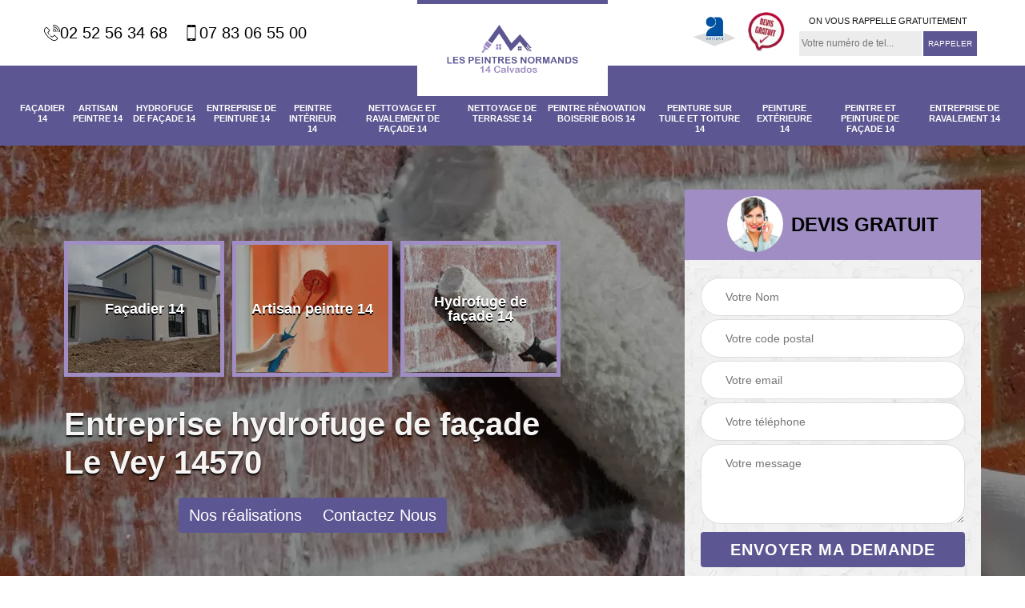

--- FILE ---
content_type: text/html; charset=UTF-8
request_url: https://www.facadier-peintre-calvados.fr/entreprise-hydrofuge-facade-le-vey-14570
body_size: 5864
content:
<!DOCTYPE html>
<html dir="ltr" lang="fr-FR">
<head>
		<meta charset="UTF-8" />
    <meta name=viewport content="width=device-width, initial-scale=1.0, minimum-scale=1.0 maximum-scale=1.0">
    <meta http-equiv="content-type" content="text/html; charset=UTF-8" >
    <title>Entreprise hydrofuge de façade à Le Vey tel: 02.52.56.34.68</title>
        <meta name="description" content="Façadier professionnel à Le Vey 14570, LES PEINTRES NORMANDS peut protéger votre façade de l'humidité en réalisant un traitement hydrofuge de cette dernière. Travaux de qualité et garantis décennaux">        
    <link rel="shortcut icon" href="/skins/default/images/p/favicon.ico" type="image/x-icon">
	  <link rel="icon" href="/skins/default/images/p/favicon.ico" type="image/x-icon">
    <link href="/skins/default/css/style.css" rel="stylesheet" type="text/css"/>
    <link rel="preconnect" href="https://www.googletagmanager.com">
<link rel="preconnect" href="https://nominatim.openstreetmap.org"></head>
<body class="Desktop ville">
    
    
    <section class="topNavigation"><div class="container"><div class="row align-items-center"><div class="col-md-4 col-sm-6 text-center text-md-left"><div class="telTopNav"><a href="tel:0252563468"><img loading="lazy" src="/skins/default/images/img/fixe.webp" loading="lazy" alt="icon">02 52 56 34 68</a><a href="tel:0783065500"><img loading="lazy" src="/skins/default/images/img/portable.webp" loading="lazy" alt="icon">07 83 06 55 00</a></div></div><div class="col-md-4 col-sm-12 text-center"><a href="/" title="logo-peinture-14-les-peintres-normands" class="logo"><img loading="lazy" src="/skins/default/images/p/Logo-les-peintres-normands.png" loading="lazy" alt="peinture-les-peintres-normands"></a></div><div class="col-md-4 col-sm-6 text-center d-md-flex"><div class="custom_info_logo"><img loading="lazy" src="/skins/default/images/img/logo_artisan.webp" loading="lazy" alt=""><img loading="lazy" src="/skins/default/images/img/logo_devisGratuit.webp" loading="lazy" alt=""></div><div class="custom_rappel_top"><strong>On vous rappelle gratuitement</strong><form action="/message.php" method="post" id="rappel_immediat"><input type="text" name="mail" id="mail2" value=""><input type="hidden" name="type" value="rappel"><input type="text" name="numtel" required="" placeholder="Votre numéro de tel..." class="form-input"><input type="submit" name="OK" value="RAPPELER" class=" btn btn-submit"></form></div></div></div></div></section><header  class="header headroom"><div class="page-header-inner"><div class="menu-site"><nav class="nav"><ul class="nav-list"><li class="nav-item"><a href="/">Façadier 14</a></li><li class="nav-item"><a href="artisan-peintre-calvados-14">Artisan peintre 14</a></li><li class="nav-item"><a href="entreprise-hydrofuge-facade-calvados-14">Hydrofuge de façade 14</a></li><li class="nav-item"><a href="entreprise-peinture-calvados-14">Entreprise de peinture 14</a></li><li class="nav-item"><a href="entreprise-peintre-interieur-calvados-14">Peintre intérieur 14</a></li><li class="nav-item"><a href="entreprise-nettoyage-ravalement-facade-calvados-14">Nettoyage et ravalement de façade 14</a></li><li class="nav-item"><a href="entreprise-nettoyage-terrasse-calvados-14">Nettoyage de terrasse 14</a></li><li class="nav-item"><a href="artisan-peintre-renovation-boiserie-bois-calvados-14">Peintre rénovation boiserie bois 14</a></li><li class="nav-item"><a href="entreprise-peinture-tuile-toiture-calvados-14">Peinture sur tuile et toiture 14</a></li><li class="nav-item"><a href="entreprise-peinture-exterieure-calvados-14">Peinture extérieure 14</a></li><li class="nav-item"><a href="artisan-peintre-peinture-facade-calvados-14">Peintre et peinture de façade 14</a></li><li class="nav-item"><a href="entreprise-ravalement-calvados-14">Entreprise de ravalement 14</a></li></ul></nav></div></div></header>
    <div class="homeslider"><div class="ContainerSlider"><div class="slider"><div class="fullImg" style="background-image: url(/skins/default/images/p/hydrofuge-de-facade-14.webp);"></div></div><div class="caption"><div class="container"><div class="row align-items-center justify-content-between"><div class="col-md-7"><div class="competenceListe"><div class="comp_item"><div class="entry-header"><a href="/" class="entry-thumbnail"><img loading="lazy" src="/skins/default/images/p/cat-facadier-les-peintres-normands.webp" loading="lazy" alt="facadier-14"><span>Façadier 14</span></a></div></div><div class="comp_item"><div class="entry-header"><a href="artisan-peintre-calvados-14" class="entry-thumbnail"><img loading="lazy" src="/skins/default/images/p/cat-artisan-peintre-les-peintres-normands.webp" loading="lazy" alt="artisan-peintre-14"><span>Artisan peintre 14</span></a></div></div><div class="comp_item"><div class="entry-header"><a href="entreprise-hydrofuge-facade-calvados-14" class="entry-thumbnail"><img loading="lazy" src="/skins/default/images/p/cat-hydrofuge-de-facade-les-peintres-normands.webp" loading="lazy" alt="hydrofuge-de-facade-14"><span>Hydrofuge de façade 14</span></a></div></div><div class="comp_item"><div class="entry-header"><a href="entreprise-peinture-calvados-14" class="entry-thumbnail"><img loading="lazy" src="/skins/default/images/p/cat-entreprise-de-peinture-les-peintres-normands.webp" loading="lazy" alt="entreprise-de-peinture-14"><span>Entreprise de peinture 14</span></a></div></div><div class="comp_item"><div class="entry-header"><a href="entreprise-peintre-interieur-calvados-14" class="entry-thumbnail"><img loading="lazy" src="/skins/default/images/p/cat-peintre-interieur-les-peintres-normands.webp" loading="lazy" alt="peintre-interieur-14"><span>Peintre intérieur 14</span></a></div></div><div class="comp_item"><div class="entry-header"><a href="entreprise-nettoyage-ravalement-facade-calvados-14" class="entry-thumbnail"><img loading="lazy" src="/skins/default/images/p/cat-nettoyage-et-ravalement-de-facade-les-peintres-normands.webp" loading="lazy" alt="nettoyage-et-ravalement-de-facade-14"><span>Nettoyage et ravalement de façade 14</span></a></div></div><div class="comp_item"><div class="entry-header"><a href="entreprise-nettoyage-terrasse-calvados-14" class="entry-thumbnail"><img loading="lazy" src="/skins/default/images/p/cat-nettoyage-de-terrasse-les-peintres-normands.webp" loading="lazy" alt="nettoyage-de-terrasse-14"><span>Nettoyage de terrasse 14</span></a></div></div><div class="comp_item"><div class="entry-header"><a href="artisan-peintre-renovation-boiserie-bois-calvados-14" class="entry-thumbnail"><img loading="lazy" src="/skins/default/images/p/cat-peintre-renovation-boiserie-bois-les-peintres-normands.webp" loading="lazy" alt="peintre-renovation-boiserie-bois-14"><span>Peintre rénovation boiserie bois 14</span></a></div></div><div class="comp_item"><div class="entry-header"><a href="entreprise-peinture-tuile-toiture-calvados-14" class="entry-thumbnail"><img loading="lazy" src="/skins/default/images/p/cat-peinture-sur-tuile-et-toiture-les-peintres-normands.webp" loading="lazy" alt="peinture-sur-tuile-et-toiture-14"><span>Peinture sur tuile et toiture 14</span></a></div></div><div class="comp_item"><div class="entry-header"><a href="entreprise-peinture-exterieure-calvados-14" class="entry-thumbnail"><img loading="lazy" src="/skins/default/images/p/cat-peinture-exterieure-les-peintres-normands.webp" loading="lazy" alt="peinture-exterieure-14"><span>Peinture extérieure 14</span></a></div></div><div class="comp_item"><div class="entry-header"><a href="artisan-peintre-peinture-facade-calvados-14" class="entry-thumbnail"><img loading="lazy" src="/skins/default/images/p/cat-peintre-et-peinture-de-facade-les-peintres-normands.webp" loading="lazy" alt="peintre-et-peinture-de-facade-14"><span>Peintre et peinture de façade 14</span></a></div></div><div class="comp_item"><div class="entry-header"><a href="entreprise-ravalement-calvados-14" class="entry-thumbnail"><img loading="lazy" src="/skins/default/images/p/cat-entreprise-de-ravalement-les-peintres-normands.webp" loading="lazy" alt="entreprise-de-ravalement-14"><span>Entreprise de ravalement 14</span></a></div></div></div><div class="captionText"><h1 class="titire-slider">Entreprise hydrofuge de façade Le Vey 14570</h1></div><div class="btn-real"><a href="/realisations" class="btn btn-rea">Nos réalisations</a><a href="/contact" class="btn btn-rea">Contactez Nous</a></div></div><div class="col-lg-4 col-md-5"><div class="Devisgratuit"><div id="titreDevis" class="d-md-flex align-items-center justify-content-center"><span class="call"><img loading="lazy" src="/skins/default/images/img/call.webp" loading="lazy" alt=""></span><div class="h3 text-center">Devis gratuit</div></div><form action="/message.php" method="post" id="FormDevis"><input type="text" name="mail" id="mail" value=""><input type="text" name="nom" required="" class="form-input" placeholder="Votre Nom"><input type="text" name="code_postal" required="" class="form-input" placeholder="Votre code postal"><input type="text" name="email" required="" class="form-input" placeholder="Votre email"><input type="text" name="telephone" required="" class="form-input" placeholder="Votre téléphone"><textarea name="message" required="" class="form-input" placeholder="Votre message"></textarea><input type="submit" value="Envoyer ma demande" class="btn btn-submit"></form></div></div></div></div></div></div></div><div class="Contenu"><div class="container"><div class="corps"><div class="row"><div class="col-md-8"><div class="mainleft"><div class="contenublock"><div class="Block Block0"><div class="bloc-une"><h2>Exécution de travaux d’hydrofuge de façade à Le Vey : LES PEINTRES NORMANDS est le premier professionnel à contacter</h2><p>Quel que soit le type de murs extérieurs dont vous disposez, si vous avez l’intention de procéder à des travaux d’hydrofuge de façade à Le Vey, choisissez de faire confiance à l’expertise de LES PEINTRES NORMANDS. il est un prestataire qui dispose de plusieurs années d’expérience à son actif et la qualité de ses réalisations est confirmée par les propriétaires les plus exigeants. Il pratique en outre des conditions tarifaires qui sont accessibles à tous les budgets.
</p></div></div><div class="Block Block1"><div class="row"><div class="col-md-4 d-flex"><div class="bgImgF" style="background-image: url(/photos/3594007-hydrofuge-de-facade-les-peintres-normands-2.jpg)"></div> <!-- /photos/3594007-hydrofuge-de-facade-les-peintres-normands-2.jpg --> <!-- /photos/3594007-hydrofuge-de-facade-les-peintres-normands-3.jpg --></div><div class="col-md-8"><div class="bloc-une"><h2>Ce qu'il faut savoir sur l'application des produits hydrofuges au niveau de la façade à Le Vey</h2><p>Les façades sont des constructions qui ne doivent pas être négligées. Donc, il est nécessaire de faire des travaux de protection. Il est possible de les protéger contre les désagréments des humidités en appliquant des produits hydrofuges. Pour faire ces interventions, il est recommandé de contacter des professionnels en la matière. LES PEINTRES NORMANDS peut se charger de ces types de tâches. Sachez qu'il a tous les matériels appropriés pour la garantie d'un meilleur rendu de travail.
</p></div></div></div></div><div class="Block Block2"><div class="row"><div class="col-md-4 d-flex"> <!-- /photos/3594007-hydrofuge-de-facade-les-peintres-normands-2.jpg --><div class="bgImgF" style="background-image: url(/photos/3594007-hydrofuge-de-facade-les-peintres-normands-3.jpg)"></div> <!-- /photos/3594007-hydrofuge-de-facade-les-peintres-normands-3.jpg --></div><div class="col-md-8"><div class="bloc-une"><h2>LES PEINTRES NORMANDS, une entreprise de pose d’hydrofuge de façade qui est plébiscitée pour son professionnalisme</h2><p>Présente sur le marché depuis des années, LES PEINTRES NORMANDS est une experte dans le domaine de l’entretien de murs extérieurs. Cette entreprise de pose d’hydrofuge de façade jouit de la confiance des propriétaires les plus exigeants, particuliers, mais aussi professionnels, car le travail qui lui est confié est toujours exécuté dans les règles de l’art et il n’utilise que des produits de qualité. Pour en savoir davantage sur ses offres, vous pouvez l’appeler pendant les heures de bureau. 
</p></div></div></div></div><div class="Block Block3"><h2 class="accordion">Pose d’hydrofuge de façade à Le Vey dans le 14570 : les meilleurs tarifs restent ceux de LES PEINTRES NORMANDS </h2><div class="panelV"><p>Pour être certain de profiter des tarifs les plus compétitifs du marché dans le cadre de la pose d’hydrofuge de façade à Le Vey, dans le 14570, il est recommandé de se tourner vers les offres proposées par LES PEINTRES NORMANDS. ce prestataire, en plus de ses conditions tarifaires accessibles à tous les budgets exécutera la mission que vous lui confierez dans les règles de l’art. pour des informations plus détaillées sur ses offres, vous pouvez prendre contact avec ses chargés de clientèle.
</p></div></div><div class="Block Block4"><h2 class="accordion">Entreprise de rénovation de façade LES PEINTRES NORMANDS : la qualité des prestations est son leitmotiv</h2><div class="panelV"><p>Pionnière dans son métier, l’entreprise de rénovation de façade LES PEINTRES NORMANDS est une référence pour les propriétaires qui souhaitent donner un coup de jeunesse à leurs immeubles. L’équipe de cette société peut intervenir sur n’importe quels types de murs extérieurs et il est possible de lui confier le traitement hydrofuge de ces derniers. Vous pouvez découvrir ses réalisations en vous rendant sur son site internet. Pour toute demande de devis, ses chargés de clientèle sont joignables pendant les heures de bureau.
</p></div></div><div class="Block Block5"><h2 class="accordion">Traitement hydrofuge de façade en béton à Le Vey : pour quels motifs devez-vous exiger des devis ? </h2><div class="panelV"><p>Lorsque vous avez pris la décision de procéder à un traitement hydrofuge de façade en béton, la première étape à laquelle vous ne pouvez pas vous soustraire est de procéder à des demandes de devis détaillés. Vous devez vous adresser aux prestataires dans votre localité pour déterminer les prix appliqués par chaque prestataire afin de pouvoir les comparer. Le budget dont vous avez besoin pour la mise en œuvre de l’opération ne sera donc pas bien préparé sans devis.
</p></div></div><div class="Block Block6"><h2 class="accordion">LES PEINTRES NORMANDS : un professionnel qui peut mettre en place les produits hydrofuges au niveau de la façade</h2><div class="panelV"><p>Les agressions qui viennent de l'extérieur sont très néfastes pour l'intégrité des façades. Donc, il est nécessaire de procéder à des travaux d'application des produits hydrofuges. Afin de faire ces interventions qui sont très complexes, les propriétaires devront contacter des professionnels en la matière. LES PEINTRES NORMANDS peut se charger de ces interventions. Sachez qu'il a tous les matériels appropriés pour la garantie d'un meilleur rendu de travail. Si vous avez besoin de plus amples informations, veuillez lui passer un coup de fil.
</p></div></div><div class="Block Block7"><h2 class="accordion">Qui prend en main les travaux de mise en place des produits hydrofuges sur les façades des maisons à Le Vey ?</h2><div class="panelV"><p>Les interventions apportant la protection des façades des maisons sont innombrables. En effet, il est nécessaire de faire des travaux de mise en place des hydrofuges pour les façades. La technicité de ce genre d'intervention est à remarquer. Par conséquent, il est nécessaire de contacter des professionnels pour effectuer ces tâches. Par conséquent, il est nécessaire de rechercher des professionnels en la matière. LES PEINTRES NORMANDS peut se charger de ces interventions et n'oubliez pas qu'il peut proposer de prix qui sont très intéressants.
</p></div></div><div class="Block Block8"><h2 class="accordion">Travaux d’entretien de façade à Le Vey : confiez-les à LES PEINTRES NORMANDS</h2><div class="panelV"><p>Pour l’exécution de vos travaux d’entretien de façade à Le Vey, il est vivement recommandé de se tourner vers les offres proposées par LES PEINTRES NORMANDS. Façadier professionnel disposant de plusieurs années d’expérience dans le métier, il est plébiscité par les propriétaires pour sa capacité à répondre à leurs problématiques et pour sa qualité de travail. Exécutées dans les règles de l’art, les missions qui lui sont confiées sont réalisées dans les temps et à des prix compétitifs. Pour en savoir plus, vous pouvez l’appeler pendant les heures de bureau.
</p></div></div><div class="Block Block9"><h2 class="accordion">Pose d’hydrofuge de façade à Le Vey, la meilleure des solutions pour lutter contre l’humidité</h2><div class="panelV"><p>Un mur humide est une structure qui est fragilisée et si des dispositions ne sont pas prises rapidement, ce problème peut avoir des conséquences graves sur la solidité de celle-ci. Pour cette raison, il est conseillé de se tourner vers un professionnel pour effectuer une pose d’hydrofuge de façade dans les règles de l’art. LES PEINTRES NORMANDS peut intervenir dans tout le 14570 et ses conditions tarifaires sont connues pour être les plus compétitives du marché. Choisissez de lui faire confiance.
</p></div></div><div class="Block Block10"><h2 class="accordion">Comment utiliser les devis de traitement hydrofuge de façade ? </h2><div class="panelV"><p>Les devis de traitement hydrofuge de façade à Le Vey sont des documents mis à la disposition des clients pour qu’ils puissent s’informer en détail sur l’opération notamment son coût. Pour bien exploiter les informations dans un devis, il est indispensable d’en disposer plusieurs émanant de prestataires différents pour pouvoir ensuite les comparer. Cela vous permettra de déterminer le professionnel dont les prix sont les plus accessibles. Chez LES PEINTRES NORMANDS, les devis sont préparés rapidement et sans prélèvement de frais. Appelez-la sans plus tarder!
</p></div></div><div class="accordeon-inner"></div></div></div></div><div class="col-md-4"><div class="mainright"><div class="imgright" style="background-image: url(/photos/3594007-hydrofuge-de-facade-les-peintres-normands-1.jpg)"></div><div class="Devisgratuit"><div class="engagement"><div class="h3">Nos engagements</div><ul class="eng-liste"><li>Devis et déplacement gratuits</li><li>Sans engagement</li><li>Artisan passionné</li><li>Prix imbattable</li><li>Travail de qualité</li></ul></div><div class="telDevis"><p class="tel"><i class="icon icon-phone"><img loading="lazy" src="/skins/default/images/img/fixe-bl.webp" loading="lazy" alt="icon"></i> 02 52 56 34 68</p><p class="tel"><i class="icon icon-mobile"><img loading="lazy" src="/skins/default/images/img/portable-bl.webp" loading="lazy" alt="icon"></i> 07 83 06 55 00</p></div></div><div class="MapRight"><div class="h3">Nous localiser</div><span>Hydrofuge de façade   Le Vey</span><div id="Map"></div><p class="d-flex align-items-center adr"><i class="icon icon-location"></i><span>8  des anciens d'Afn<br/> 14000 Caen</span></p></div></div></div></div></div></div></div><div class="categoriesList"><div class="container"><div class="Services"><h2 class="Titre">Autres services</h2><div class="Liens"><a href="/entreprise-peinture-le-vey-14570">Entreprise de peinture Le Vey</a><a href="/artisan-peintre-le-vey-14570">Artisan peintre Le Vey</a><a href="/entreprise-ravalement-le-vey-14570">Entreprise de ravalement Le Vey</a><a href="/artisan-facadier-le-vey-14570">Façadier Le Vey</a><a href="/artisan-peintre-peinture-facade-le-vey-14570">Peintre et peinture de façade Le Vey</a><a href="/entreprise-peinture-exterieure-le-vey-14570">Peinture extérieure Le Vey</a><a href="/entreprise-peinture-tuile-toiture-le-vey-14570">Peinture sur tuile et toiture Le Vey</a><a href="/artisan-peintre-renovation-boiserie-bois-le-vey-14570">Peintre rénovation boiserie bois Le Vey</a><a href="/entreprise-nettoyage-terrasse-le-vey-14570">Nettoyage de terrasse Le Vey</a><a href="/entreprise-nettoyage-ravalement-facade-le-vey-14570">Nettoyage et ravalement de façade Le Vey</a><a href="/entreprise-peintre-interieur-le-vey-14570">Peintre intérieur Le Vey</a></div></div></div></div>
    <footer id="footer"><div class="container"><div class="d-md-flex justify-content-between align-items-center"><p class="copyright"><a href="/" title="logo-peinture-38-les-peintres-normands" class="logo-footer"><img loading="lazy" src="/skins/default/images/p/Logo-les-peintres-normands.png" loading="lazy" alt="peinture-les-peintres-normands"></a></p><p class="tel-footer"><i class="icon icon-phone"><img loading="lazy" src="/skins/default/images/img/fixe-bl.webp" loading="lazy" alt="icon"></i><span><span><a href="tel:0252563468">02 52 56 34 68</a></span><span><a href="tel:0252563468">07 83 06 55 00</a></span></span></p><p class="adresse"><i class="icon icon-location"><img loading="lazy" src="/skins/default/images/img/adresse-bl.webp" loading="lazy" alt="icon"></i><span>8  des anciens d'Afn<br/> 14000 Caen</span></p></div><div class="copyright mobilC"><span>©2024 - 2026 Tout droit réservé  -  <a href="/mentions-legales" title="Mentions légales">Mentions légales</a></span></div></div></footer>
</body>

<script src="/js/jquery-3.6.0.min.js"></script>
<script src="/js/scripts.js"></script>

<script src="skins/default/js/slick.min.js"></script>



<script type="text/javascript">		
	var Support = 'Desktop';
	$(document).ready(function(){
		// Js lancés une fois la page chargée
			
		          initAnalytics('_');
		
        // Append the mobile icon nav 
        $('.nav-mobile').click(function(){
            $('.menu-site').toggle();
        });

        // 

        //slider
		
        $('.slider').slick({
          arrows: false,
          fade:true,
          speed: 900,
          autoplay:true,
          pauseOnHover:false,
          autoplaySpeed: 3000
        })
        $('.competenceListe').slick({
          arrows: false,
                    slidesToShow: 3,
                              slidesToScroll: 1,
          speed: 900,
          autoplay:true,
          pauseOnHover:false,
          autoplaySpeed: 3000,
          responsive: [
            {
              breakpoint: 640,
              settings: {
                slidesToShow: 2,
                slidesToScroll: 1
              }
            }
          ]
        })


        //accordeon
        $('.contenublock').find('.accordeon-inner').append($('.Block3, .Block4, .Block5, .Block6, .Block7, .Block8, .Block9, .Block10'));
        var acc = document.getElementsByClassName("accordion");
        var i;

        for (i = 0; i < acc.length; i++) {
            acc[i].onclick = function(){
                this.classList.toggle("active");
                this.nextElementSibling.classList.toggle("show");
            }
        }

	});
	</script>
    <link rel="stylesheet" href="/js/leaflet/leaflet.css" />
<script src="/js/leaflet/leaflet.js"></script>
<script src="/js/map.js"></script>
<script>initMap('8  rue des anciens d\'Afrique du nord, 14000 Caen',16);</script>

</html>


--- FILE ---
content_type: text/html; charset=UTF-8
request_url: https://www.facadier-peintre-calvados.fr/ajax.php
body_size: 116
content:
{"code_google_tags":"","code_analytics":"G-LYPVRSLQZ0","RGPD":null,"dbg":["Erreur  n'est pas reconnu."]}